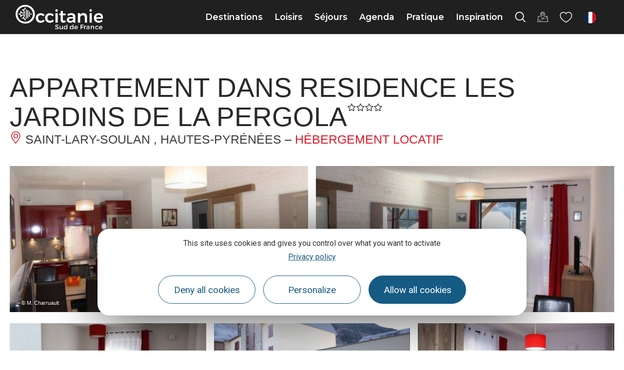

--- FILE ---
content_type: text/css
request_url: https://www.tourisme-occitanie.com/uploads/elementor/css/post-26457.css
body_size: 153
content:
.elementor-26457 .elementor-element.elementor-element-1e53c258 > .elementor-container{min-height:640px;}.elementor-26457 .elementor-element.elementor-element-7f284c87 > .elementor-widget-wrap > .elementor-widget:not(.elementor-widget__width-auto):not(.elementor-widget__width-initial):not(:last-child):not(.elementor-absolute){margin-bottom:0px;}.elementor-26457 .elementor-element.elementor-element-72d17c1 > .elementor-element-populated{border-style:solid;border-width:0px 0px 0px 1px;border-color:#E8E8E8;transition:background 0.3s, border 0.3s, border-radius 0.3s, box-shadow 0.3s;}.elementor-26457 .elementor-element.elementor-element-72d17c1 > .elementor-element-populated > .elementor-background-overlay{transition:background 0.3s, border-radius 0.3s, opacity 0.3s;}@media(min-width:768px){.elementor-26457 .elementor-element.elementor-element-7f284c87{width:58%;}.elementor-26457 .elementor-element.elementor-element-72d17c1{width:42%;}}

--- FILE ---
content_type: image/svg+xml
request_url: https://meteofrance.com/modules/custom/mf_tools_common_theme_public/svg/weather/p5j.svg
body_size: 870
content:
<svg width="86" height="86" viewBox="0 0 86 86" fill="none" xmlns="http://www.w3.org/2000/svg">
<path opacity="0.51" d="M43.6193 67.2144C58.0454 66.6602 69.2908 54.5162 68.7366 40.0902C68.1824 25.6641 56.0385 14.4187 41.6124 14.9729C27.1863 15.5271 15.941 27.671 16.4952 42.0971C17.0494 56.5232 29.1933 67.7686 43.6193 67.2144Z" fill="#EEEB61"/>
<path d="M42.6199 61.03C53.6325 61.03 62.5599 52.1026 62.5599 41.09C62.5599 30.0774 53.6325 21.15 42.6199 21.15C31.6074 21.15 22.6799 30.0774 22.6799 41.09C22.6799 52.1026 31.6074 61.03 42.6199 61.03Z" fill="#F5B21A" stroke="#FDE901" stroke-miterlimit="10"/>
<path d="M57.57 45.82H16.16C15.2377 45.82 14.49 46.5677 14.49 47.49V50.12C14.49 51.0423 15.2377 51.79 16.16 51.79H57.57C58.4923 51.79 59.24 51.0423 59.24 50.12V47.49C59.24 46.5677 58.4923 45.82 57.57 45.82Z" fill="#BCBCBC"/>
<path d="M61.04 61.5H19.63C18.7076 61.5 17.96 62.2477 17.96 63.17V65.8C17.96 66.7223 18.7076 67.47 19.63 67.47H61.04C61.9623 67.47 62.71 66.7223 62.71 65.8V63.17C62.71 62.2477 61.9623 61.5 61.04 61.5Z" fill="#BCBCBC"/>
<path d="M71.6901 53.72H30.2801C29.3578 53.72 28.6101 54.4677 28.6101 55.39V58.02C28.6101 58.9423 29.3578 59.69 30.2801 59.69H71.6901C72.6124 59.69 73.3601 58.9423 73.3601 58.02V55.39C73.3601 54.4677 72.6124 53.72 71.6901 53.72Z" fill="#BCBCBC"/>
<path d="M54.9501 43.2H13.5401C12.6178 43.2 11.8701 43.9477 11.8701 44.87V47.5C11.8701 48.4223 12.6178 49.17 13.5401 49.17H54.9501C55.8724 49.17 56.6201 48.4223 56.6201 47.5V44.87C56.6201 43.9477 55.8724 43.2 54.9501 43.2Z" fill="#F4F4F4"/>
<path d="M58.4201 58.89H17.0101C16.0878 58.89 15.3401 59.6377 15.3401 60.56V63.19C15.3401 64.1123 16.0878 64.86 17.0101 64.86H58.4201C59.3424 64.86 60.0901 64.1123 60.0901 63.19V60.56C60.0901 59.6377 59.3424 58.89 58.4201 58.89Z" fill="#F4F4F4"/>
<path d="M69.07 51.1H27.66C26.7377 51.1 25.99 51.8477 25.99 52.77V55.4C25.99 56.3223 26.7377 57.07 27.66 57.07H69.07C69.9923 57.07 70.74 56.3223 70.74 55.4V52.77C70.74 51.8477 69.9923 51.1 69.07 51.1Z" fill="#F4F4F4"/>
</svg>


--- FILE ---
content_type: image/svg+xml
request_url: https://meteofrance.com/modules/custom/mf_tools_common_theme_public/svg/weather/p7j.svg
body_size: 866
content:
<svg width="86" height="86" viewBox="0 0 86 86" fill="none" xmlns="http://www.w3.org/2000/svg">
<path d="M16 23.9H57.8C58.6 23.9 59.3 24.6 59.3 25.4V27.7C59.3 28.5 58.6 29.2 57.8 29.2H16C15.2 29.2 14.5 28.5 14.5 27.7V25.4C14.5 24.6 15.1 23.9 16 23.9Z" fill="#BCBCBC"/>
<path d="M19.3999 37.7H61.1999C61.9999 37.7 62.6999 38.4 62.6999 39.2V41.5C62.6999 42.3 61.9999 43 61.1999 43H19.3999C18.5999 43 17.8999 42.3 17.8999 41.5V39.2C17.9999 38.4 18.5999 37.7 19.3999 37.7Z" fill="#BCBCBC"/>
<path d="M30.1001 30.9H71.9001C72.7001 30.9 73.4001 31.6 73.4001 32.4V34.7C73.4001 35.5 72.7001 36.2 71.9001 36.2H30.1001C29.3001 36.2 28.6001 35.5 28.6001 34.7V32.4C28.6001 31.5 29.3001 30.9 30.1001 30.9Z" fill="#BCBCBC"/>
<path d="M13.3 21.6H55.1C55.9 21.6 56.6 22.3 56.6 23.1V25.4C56.6 26.2 55.9 26.9 55.1 26.9H13.3C12.5 26.9 11.8 26.2 11.8 25.4V23.1C11.9 22.3 12.5 21.6 13.3 21.6Z" fill="#F4F4F4"/>
<path d="M16.8 35.4H58.6C59.4 35.4 60.1 36.1 60.1 36.9V39.2C60.1 40 59.4 40.7 58.6 40.7H16.8C16 40.7 15.3 40 15.3 39.2V36.9C15.3 36.1 16 35.4 16.8 35.4Z" fill="#F4F4F4"/>
<path d="M27.5 28.6H69.3C70.1 28.6 70.8 29.3 70.8 30.1V32.4C70.8 33.2 70.1 33.9 69.3 33.9H27.5C26.7 33.9 26 33.2 26 32.4V30C26 29.2 26.6 28.6 27.5 28.6Z" fill="#F4F4F4"/>
<path d="M16 45.8H57.8C58.6 45.8 59.3 46.5 59.3 47.3V49.6C59.3 50.4 58.6 51.1 57.8 51.1H16C15.2 51.1 14.5 50.4 14.5 49.6V47.3C14.5 46.4 15.1 45.8 16 45.8Z" fill="#BCBCBC"/>
<path d="M19.3999 59.5H61.1999C61.9999 59.5 62.6999 60.2 62.6999 61V63.3C62.6999 64.1 61.9999 64.8 61.1999 64.8H19.3999C18.5999 64.8 17.8999 64.1 17.8999 63.3V61C17.9999 60.2 18.5999 59.5 19.3999 59.5Z" fill="#BCBCBC"/>
<path d="M30.1001 52.7H71.9001C72.7001 52.7 73.4001 53.4 73.4001 54.2V56.5C73.4001 57.3 72.7001 58 71.9001 58H30.1001C29.3001 58 28.6001 57.3 28.6001 56.5V54.2C28.6001 53.4 29.3001 52.7 30.1001 52.7Z" fill="#BCBCBC"/>
<path d="M13.3 43.5H55.1C55.9 43.5 56.6 44.2 56.6 45V47.3C56.6 48.1 55.9 48.8 55.1 48.8H13.3C12.5 48.8 11.8 48.1 11.8 47.3V45C11.9 44.1 12.5 43.5 13.3 43.5Z" fill="#F4F4F4"/>
<path d="M16.8 57.2H58.6C59.4 57.2 60.1 57.9 60.1 58.7V61C60.1 61.8 59.4 62.5 58.6 62.5H16.8C16 62.5 15.3 61.8 15.3 61V58.7C15.3 57.9 16 57.2 16.8 57.2Z" fill="#F4F4F4"/>
<path d="M27.5 50.4H69.3C70.1 50.4 70.8 51.1 70.8 51.9V54.2C70.8 55 70.1 55.7 69.3 55.7H27.5C26.7 55.7 26 55 26 54.2V51.9C26 51.1 26.6 50.4 27.5 50.4Z" fill="#F4F4F4"/>
</svg>
